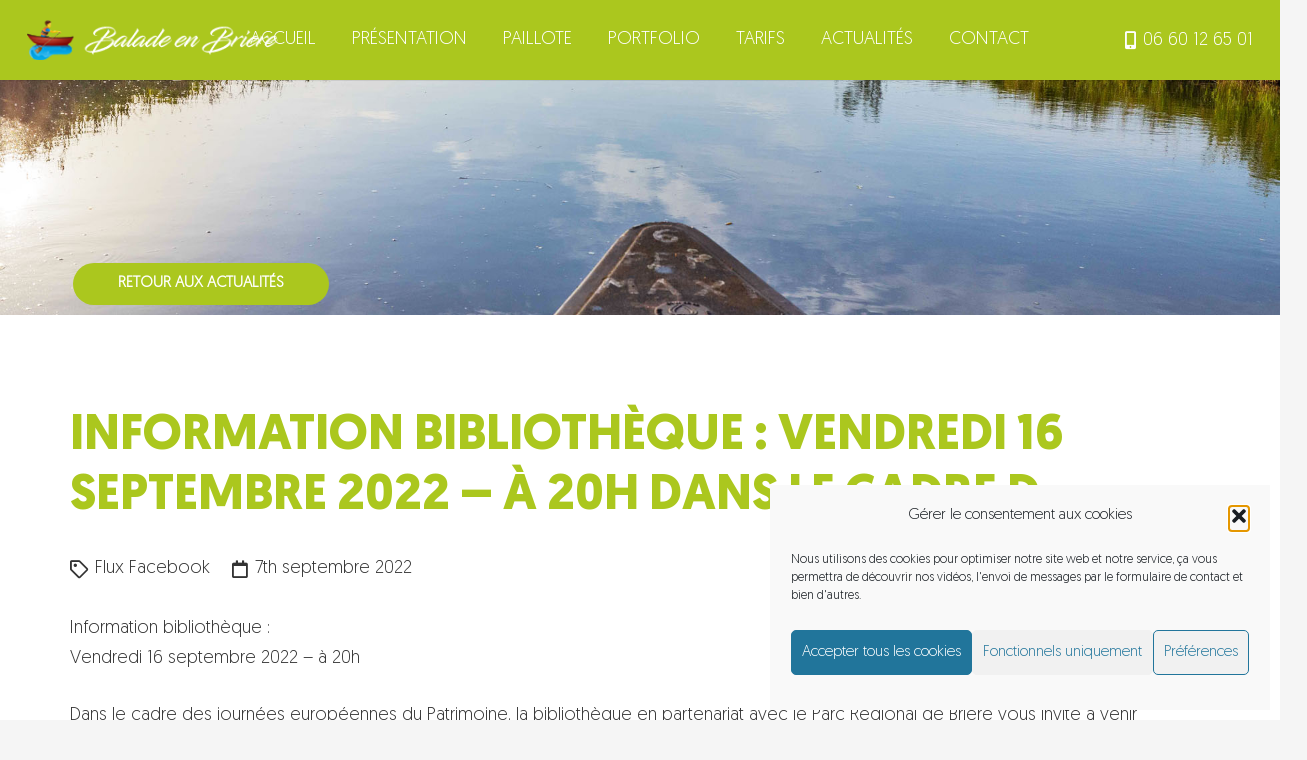

--- FILE ---
content_type: text/css
request_url: https://balade-en-briere.fr/wp-content/themes/eDovel-child/style.css?ver=8.42
body_size: 1670
content:
/*
Theme Name: eDovel Child
Template: Impreza
Version: 1.0
Author:	eDovel
Theme URI: http://eDovel.com/
Author URI: http://eDovel.com/
*/

/*Add your own styles here:*/
@media(max-width:900px){
	.desktop-only {
		display: none !important;
	}
	.l-subheader-cell.at_right > nav > ul{
		background-color: #151515!important;
		padding-top: 30px !important;
/* 		background-image: url(/wp-content/uploads/2021/05/Logo.png) !important;
		background-repeat: no-repeat !important;
		background-size: 115px auto!important;
		background-position: 50% 20px!important; */
		color: white !important;
	}
	.aws-search-btn{
		height:40px !important;
	}
	.mobile-margin-bottom-none{
		margin-bottom:0 !important;
	}
	.mobile-flex{
		display:flex;
	}
	.three-buttons-group {
		position:relative;
	}
	.three-buttons-group:after{
		content: "+";
		position: absolute;
		font-size: 35px;
		top: 8px;
		right: 10px;
		display: block;
		background-color: #ABC71E;
		padding: 1px 9px 6px;
		border-radius: 50%;
	}
	.three-buttons-group > .w-btn-wrapper:not(:first-child){
		display:none;
	}
	.three-buttons-group:not(.active) a{
		pointer-events:none;
	}
	.three-buttons-group.active:after{
		content: "-";
    	padding: 1px 12px 6px;
	}
	.three-buttons-group .w-btn-wrapper{
		width:100% !important;
	}
	.wpcf7-form .wpcf7-form-control-wrap {
		padding: 0 !important;
	}
	.wpcf7 .vc_col-sm-6{
		margin-bottom:0 !important;
	}
}
@media(min-width:901px){
    .mobile-only {
        display: none !important;
	}
	.polygon-left-desktop{
		-webkit-clip-path: polygon(100% 0%, 100% 100%, 0 100%,20% 0);
    	clip-path: polygon(100% 0%, 100% 100%, 0 100%,20% 0);
	}
}
.display-none{
	display:none;
}
input[name="acceptance"] {
    width: 30px;
    height: 30px;
	float: left;
	background-color:#ffffff;
}
.wpcf7-form .acceptance{
	margin-top: 10px;
    margin-bottom: 10px;	
	line-height: 20px;
}
.hover-shadow:hover{
	box-shadow: 0 0 10px 5px #ddd;
	transition:all 0.4s;
	-moz-transition:all 0.4s;
	-webkit-transition:all 0.4s;
}
.hover-scale:hover{
	transition:all 0.4s;
	-moz-transition:all 0.4s;
	-webkit-transition:all 0.4s;
	transform:scale(1.02);
}
.hover-scale, .logo, .hover-shadow{
	transition:all 0.4s;
	-moz-transition:all 0.4s;
	-webkit-transition:all 0.4s;
}
.wpcf7-list-item {
    width: 100%;
    position: relative;
    display: block;
}
.wpcf7-list-item input[type="checkbox"] {
    width: auto;
    opacity: 0.0001;
    position: absolute;
    left: 0;
    margin-left: -20px;
}
.wpcf7-list-item label {
    position: relative;
}
.wpcf7-list-item label:before {
    content: '';
    position: absolute;
    left: 0;
    top: 0;
    margin: 4px 0;
    width: 22px;
    height: 22px;
    transition: transform 0.28s ease;
	-moz-transition:transform 0.28s ease;
	-webkit-transition:transform 0.28s ease;
    border-radius: 3px;
    border: 2px solid #ABC71E;
}
.wpcf7-list-item label:after {
  content: '';
    display: block;
    width: 10px;
    height: 5px;
    border-bottom: 2px solid #fff;
    border-left: 2px solid #fff;
    -webkit-transform: rotate(-45deg) scale(0);
    transform: rotate(-45deg) scale(0);
    transition: transform ease 0.25s;
	-moz-transition:transform ease 0.25s;
	-webkit-transition:transform ease 0.25s;
    will-change: transform;
    position: absolute;
    top: 12px;
    left: 7px;
}
.wpcf7-list-item.active label::before {
    color: #ABC71E;
	background: #ABC71E;
}

.wpcf7-list-item.active label::after {
    -webkit-transform: rotate(-45deg) scale(1);
    transform: rotate(-45deg) scale(1);
}

.wpcf7-list-item label {
    min-height: 34px;
    display: block;
    padding-left: 33px;
    margin-bottom: 0;
    font-weight: normal;
    cursor: pointer;
    vertical-align: sub;
}
.wpcf7-list-item.active label::before {
    outline: 0;
}
.primary-color{
	color:#ABC71E !important;
}
.logo img:hover {
    transform: scale(0.97);
}
.logo img{
	transition:all 0.4s;
	-moz-transition:all 0.4s;
	-webkit-transition:all 0.4s;
}
.content-list{
	list-style: none;
    margin-left: 15px;
}
.content-list li {
    padding-left: 20px;
    position: relative;
    margin-bottom: 0.8rem;
}
.content-list li:before {
    content: "\2022";
    position: absolute;
    left: 0;
	color:#ABC71E;
	font-size: 16px;
}
.text-header{
	font-size:20px;
	font-weight:700;
}
.home-hover-grid:hover .w-text {
	background-color: #ABC71E !important;
    color: #151515 !important;
}
.home-hover-grid .wpb_wrapper{
	border:1px solid #1c1c1c !important;
}
.home-hover-grid:hover .wpb_wrapper{
	border:1px solid #ABC71E !important;
}
.home-hover-grid .w-text{
	font-size:14px !important;
}
.mfp-title{
	display:none;
}
.wpcf7-form .g-cols.vc_row {
    margin-right: -1rem;
    margin-left: -1rem;
}
.wpcf7-form .g-cols.vc_row .vc_column-inner {
    padding: 0 1rem 1rem;
}
textarea[name="your-message"]{
	height:218px;
}
.pagination>:not(.custom) a.page-numbers {
    color: inherit;
    box-shadow: none;
    background-color: transparent !important;
    width: 30px;
    min-width: max-content;
}
.pagination>:not(.custom) a.page-numbers:hover{
	color: #ABC71E !important;
}
.no-touch .pagination>:not(.custom) a.page-numbers:hover:before{
	content:none !important;
}
.pagination>:not(.custom)>.page-numbers.current {
    color: #ABC71E !important;
    box-shadow: none;
    background-color: transparent;
    width: 30px;
    min-width: max-content;
    font-weight: bold;
}
.w-scroller-dot span{
	background: #2d2d2d !important;
    opacity: 1 !important;
	font-size:12px !important;
	margin: 0.5em !important;
}
.footer-buttom a:hover{
	color:#1c1c1c !important;
}
.pcd-select{
    margin: 0 0 8px 8px!important;
    -webkit-appearance: none;
    -moz-appearance: none;
	appearance:none;
    background-image: url(arrow-down.png);
    background-repeat: no-repeat;
    background-position-x: 97%;
    background-position-y: 18px;
    border: 1px solid #dfdfdf;
    border-radius: 2px;
    margin-right: 2rem;
    padding-right: 2rem;
}
.pagination .page-numbers:before{
	border:none !important;
}
.number-selecter .wapf-checkable input {
    display: none;
}
.number-selecter .wapf-radios{
	display:flex;
}
.wapf-checkable .wapf-label-text {
    padding: 10px 25px;
    margin-right: 10px;
    background-color: #151515;
    color: #ABC71E;
    font-size: 18px;
}
.wapf-checkable.wapf-checked .wapf-label-text {
    padding: 10px 25px;
    margin-right: 10px;
    background-color: #ABC71E;
    color: white;
    font-size: 18px;
}
/* .wapf-section:before {
    content: "Dimensions";
    padding-left: 4px;
    font-weight: 600;
} */
.wapf-field-label{
    font-weight: 600;
}
.single_variation_wrap .woocommerce-variation, .wapf-pricing-hint {
    display: none;
}
.dimension-field .wapf-field-label, .single .woocommerce-variation-price .woocommerce-Price-amount bdi{
	display:none;
}
.wapf-section{
	margin-top:15px;
}
.logo img{
	border-radius:0;
}
h3 > span{
	text-transform:capitalize;
	font-weight:lighter;
}
.line-right, .line-left{
	position:relative;
}
.line-right:after{
	content:"";
	display:block;
	width:180px;
	height:1px;
	border-bottom:1px solid #333333;
	position:absolute;
	bottom:0;
	right:0;
}
.line-left:after{
	content:"";
	display:block;
	width:180px;
	height:1px;
	border-bottom:1px solid #333333;
	position:absolute;
	bottom:0;
	left:0;
}
.wpcf7-list-item-label {
    font-size: 14px;
}
tr, td {
    border: 0 !important;
}
.footer-article .widgettitle{
	display:none;
}	
.footer-article li{
	background: url(/wp-content/uploads/2021/05/foter-text.png) no-repeat 0 100% / 100% 1px !important;
	margin:0 0 1.5rem;
}
.w-btn-wrapper:has(> a.active){
	position:absolute;
}
.three-buttons-group .w-btn-wrapper {
    margin: 0;
	width:33.33%;
	padding:0.33%;
}
.opacity-none{
	opacity:0;
}
.l-subheader-cell {
    height: 100%;
    align-items: end;
}
.x-center{
	transform:translatex(-50%);
}
.y-center{
	transform:translatey(-50%);
}
.overflow-h{
	overflow:hidden;
}